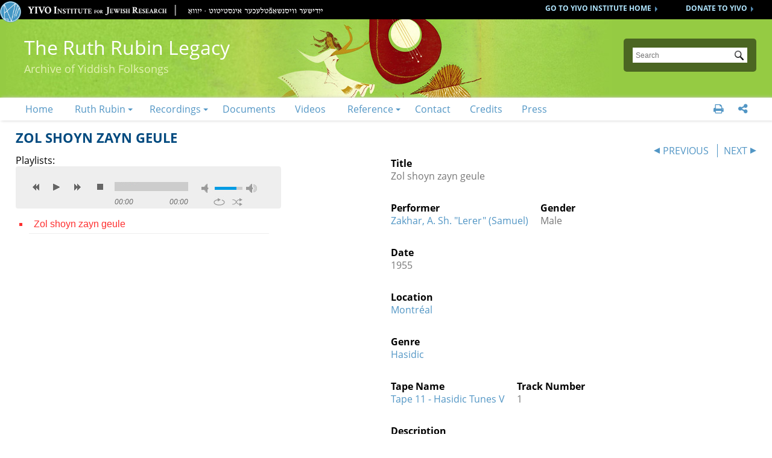

--- FILE ---
content_type: text/html; charset=utf-8
request_url: https://exhibitions.yivo.org/items/show/4454
body_size: 9533
content:
<!DOCTYPE html>
<html class="" lang="en-US">
<head>

	<base target="_parent" />
	
	<meta charset="UTF-8">
	 
	<meta http-equiv="Content-Type" content="text/html; charset=utf-8"> 
	
	<meta name="viewport" content="width=device-width, initial-scale=1">

	<meta name="apple-mobile-web-app-capable" content="yes">	


	    

	
	
	
	<title>Zol shoyn zayn geule &middot; YIVO Online Exhibitions</title>	
	
	<meta property="description" content="[Informant’s name in tape log inside box is given as:] ”Lerer” Zakhar. [Singer’s name is taken from YIVO database, based on book “Yiddish Folksongs from the Ruth Rubin Archive.” Ruth Rubin’s typed catalog (R6620, black hard-bound notebook) gives name as: S. Zachar.] Not all of these songs are Chassidic [sic]. Some are anti-Chassidic; others are Moshiach [sic] songs, etc. It should be noted that the songs rendered by Zachar here, are being sung by a very old man. No doubt, when he first sang these songs some 50 years ago, he must have done so with a good deal more spirit and energy.">

	
	<meta property="og:description" content="[Informant’s name in tape log inside box is given as:] ”Lerer” Zakhar. [Singer’s name is taken from YIVO database, based on book “Yiddish Folksongs from the Ruth Rubin Archive.” Ruth Rubin’s typed catalog (R6620, black hard-bound notebook) gives name as: S. Zachar.] Not all of these songs are Chassidic [sic]. Some are anti-Chassidic; others are Moshiach [sic] songs, etc. It should be noted that the songs rendered by Zachar here, are being sung by a very old man. No doubt, when he first sang these songs some 50 years ago, he must have done so with a good deal more spirit and energy.">

	
	<meta property="fb:pages" content="197321186967584" />
	
	<meta property="og:type" content="article" />
	
	<meta property="og:title" content="Zol shoyn zayn geule &middot; YIVO Online Exhibitions">
	
	<meta property="og:site_name" content="YIVO Online Exhibitions">
	
	<meta property="og:url" content="https://exhibitions.yivo.org/items/show/4454">
	

	<meta property="og:image" content="https://exhibitions.yivo.org/images/yivocircle.png">	
	
	
	
	<meta name="twitter:card" content="summary" />
	<meta name="twitter:site" content="@yivoinstitute " />
	<meta name="twitter:title" content="Zol shoyn zayn geule &middot; YIVO Online Exhibitions" />
	<meta name="twitter:description" content="[Informant’s name in tape log inside box is given as:] ”Lerer” Zakhar. [Singer’s name is taken from YIVO database, based on book “Yiddish Folksongs from the Ruth Rubin Archive.” Ruth Rubin’s typed catalog (R6620, black hard-bound notebook) gives name as: S. Zachar.] Not all of these songs are Chassidic [sic]. Some are anti-Chassidic; others are Moshiach [sic] songs, etc. It should be noted that the songs rendered by Zachar here, are being sung by a very old man. No doubt, when he first sang these songs some 50 years ago, he must have done so with a good deal more spirit and energy." />
	<meta name="twitter:image" content="https://exhibitions.yivo.org/images/yivocircle.png" />
	
	

	<link rel="apple-touch-icon" sizes="180x180" href="/apple-touch-icon.png?v=LbG0WxBv57">
	<link rel="icon" type="image/png" href="/favicon-32x32.png?v=LbG0WxBv57" sizes="32x32">
	<link rel="icon" type="image/png" href="/favicon-16x16.png?v=LbG0WxBv57" sizes="16x16">
	<link rel="manifest" href="/manifest.json?v=LbG0WxBv57">
	<link rel="shortcut icon" href="/favicon.ico?v=LbG0WxBv5f">
	<meta name="theme-color" content="#ffffff">


	
	
	<script src="/scripts/jquery.min.js" type="text/javascript"></script>

<!-- 
~~~~~~~~-
 -->
 
    		<script type="text/javascript">
			jQuery(document).ready(function(){

				jQuery("a.iframe").fancybox({
			             'type': 'iframe'
				});
				});
		</script>
	   
	<!-- head css -->
	<link href="/application/views/scripts/css/public.css?v=3.1.2" media="screen" rel="stylesheet" type="text/css" >
<link href="/plugins/ConnectedCarousel/views/public/css/slick.css?v=3.1.2" media="all" rel="stylesheet" type="text/css" >
<link href="/plugins/ConnectedCarousel/views/public/css/jquery.fancybox.css?v=3.1.2" media="all" rel="stylesheet" type="text/css" >
<link href="/plugins/ConnectedCarousel/views/public/css/jquery.fancybox-buttons.css?v=3.1.2" media="all" rel="stylesheet" type="text/css" >

<!-- 
~~~~~~~~-
 -->
	
	<script src="/scripts/jquery.colorbox-min.js" type="text/javascript"></script>
	
	<link rel='stylesheet' type='text/css' href='/css/colorbox.css'>
	<link type="text/css" href="/css/blue.monday/css/jplayer-playlist.css" rel="stylesheet" />
	
	<script src="/scripts/jquery.jcarousel.min.js" type="text/javascript"></script>
	
	<script src="/scripts/galleria/galleria-1.4.2.min.js" type="text/javascript"></script>
	
	<script type="text/javascript" src="/scripts/jplayer/jquery.jplayer.min.js"></script>
	<script type="text/javascript" src="/scripts/jplayer/jplayer.playlist.min.js"></script>
	
	<script src="/scripts/de.js" type="text/javascript"></script>
	
	    <script type="text/javascript" src="/plugins/ConnectedCarousel/views/public/javascripts/slick.js?v=3.1.2"></script>
<script type="text/javascript" src="/plugins/ConnectedCarousel/views/public/javascripts/jquery.fancybox.js?v=3.1.2"></script>
<script type="text/javascript" src="/application/views/scripts/javascripts/globals.js?v=3.1.2"></script>    
		
	<link rel="stylesheet" type='text/css' href="/css/de.css?v=20241216215600">
	<link rel='stylesheet' type='text/css' href='/css/demobile.css?v=20240525145643'>	
	
	
	<script type="text/javascript">
	
	$(document).ready(function(){
	
			$('#centralcontents').append($('.element.extra'));
			$('#rights').first().addClass('rightblock');
			$('.element.extra').not('.rightblock').remove();
	
			$('#audio-item-type-metadata-lyrics img').each(function(){
				$(this).wrap('<div class="clickforfull" title="click to enlarge"></div>');
			});
	
	
			
			
			
			
			$('.audio-item-type-metadata-lyrics').on('click', '.clickforfull', function(e) {
		
				//prevent default action (hyperlink)
				e.preventDefault();
		
				//Get clicked link href
				var image_href = $('img', $(this)).attr("src");
		
				/* 	
				If the lightbox window HTML already exists in document, 
				change the img src to to match the href of whatever link was clicked
		
				If the lightbox window HTML doesn't exists, create it and insert it.
				(This will only happen the first time around)
				*/
		
				if ($('#lightboxfull').length > 0) { // #lightbox exists
			
					//place href as img src value
					$('#lightcontent').html('<img src="' + image_href + '" />');
			
					//show lightbox window - you could use .show('fast') for a transition
					$('#lightboxfull').show();
				}
		
				else { //#lightbox does not exist - create and insert (runs 1st time only)
			
					//create HTML markup for lightbox window
					var lightbox = 
					'<div id="lightboxfull">' +
						'<p>click to close</p>' +
						'<div id="lightcontent">' + //insert clicked link's href into img src
							'<img src="' + image_href +'" />' +
						'</div>' +	
					'</div>';
				
					//insert lightbox HTML into page
					$('body').append(lightbox);
				}
		
			});
	
			//Click anywhere on the page to get rid of lightbox window
			$('body').on('click', '#lightboxfull', function() { //must use live, as the lightbox element is inserted into the DOM
				$('#lightboxfull').hide();
			});
			
			
			
			
			
			
			
			
			
			
			
			
			
	
	
			$('.sharewrap').on('mouseenter mouseleave', function(){
				$(this).toggleClass('opensocial');
				
				$('.dropped').toggleClass('socialopen');
			});
			
			$('body').on('click', '.gallnext', function(e){
				e.preventDefault();
				$('.exhibit-item-link.ongallitem').parent().next('.exhibit-gallery-item').find($('.exhibit-item-link')).trigger('click');
			});
			
			$('body').on('click', '.gallprev', function(e){
				e.preventDefault();
				$('.exhibit-item-link.ongallitem').parent().prev('.exhibit-gallery-item').find($('.exhibit-item-link')).trigger('click');
			});
			
            jQuery.fn.visible = function() {
                return this.css('visibility', 'visible');
            };

            jQuery.fn.invisible = function() {
                return this.css('visibility', 'hidden');
            };

            jQuery.fn.visibilityToggle = function() {
                return this.css('visibility', function(i, visibility) {
                    return (visibility == 'visible') ? 'hidden' : 'visible';
                });
            };
	
	        //force images big
	        $('.layout-text > p').each(function(){
	            if($(this).find('> img').length > 0)
	            {
	                $(this).addClass('hunnert');
	            }
	        });
	        
	        
	        

	
			//gallery load page
			
			$('.site-t .gallery .exhibit-item-link').on('click', function(){
				var thispage=$(this).attr('href');
				
				//console.log("WTF" +thispage );
				
				$('.ongallitem').removeClass('ongallitem');
				$(this).addClass('ongallitem');
				
				$('.side').addClass('gallside');
				
				//$('.centralwrap').css('width', '490px');
				
				if(!$( ".side" ).length )
				{
					$( "<div class='side gallside'></div>" ).insertAfter('.centralwrap');
					$('.centralwrap').css('display', 'table-cell');
				}
				
				
				
				$( ".side" ).invisible().load( thispage + " #maincontent", function()
				{
					var navtxt="<ul class='item-pagination navigation' style='text-align: right; display: block !important;'><a href='#' class='nplinks prev gallprev'>PREVIOUS</a> <a href='#' class='nplinks next gallnext'>NEXT</a></ul>";
					$('.gallside .bigtit').after(navtxt);
					
					//console.log("WTF2222 " +thispage );
					$('.gallside').append("<a href='" + thispage + "' class='galsidelink' target='_blank'>more on this item</a>");
					
					if($('.mobilemenu').css('display')!='none')
					{
					   $('html, body').animate({
                            scrollTop: $(".primary").offset().top
                        }, 700);
					}
					
					$('.side').visible();
					
					if($('.exhibit-gallery-item').first().find('a').hasClass('ongallitem'))
					{
						//console.log('aaaa');
						$('.gallprev').css('opacity','0');
					};
				
					if($('.exhibit-gallery-item').last().find('a').hasClass('ongallitem'))
					{
						$('.gallnext').css('opacity','0');
					};
				});
				
				
				//$('.gallnext, .gallprev').css('opacity', '1');
				
				
				
				
				return false;
				
			});
			
			
			
			
						
						
						
			
			
			
			
			//do mobile menu stuff ---------------------------------
			if($('.mobilemenu').css('display')=='inline-block')
			{
				$('.searchbut').on('click', function(event){
					//console.log('mobile click');
					if($(this).parent().hasClass('mobile'))
					{
						$('.mobile').submit();
					}
					else
					{
						event.preventDefault();
						$(this).parent().addClass('mobile');
					}
				});
				
				
				$('.navlinks').on('click', 'li.withsub > a', function(event){					
					if($(this).parent().hasClass('opened'))
					{
					
					}
					else
					{
						event.stopImmediatePropagation();
						event.preventDefault();
						$(this).parent().toggleClass('opened');
					}	
				});
				
				$('.mobilemenu').on('click', function(){
					$('.navlinks').toggleClass('clicked');
					$('#content').toggleClass('navshown');
				});
				
				
			}
			
			
			//fixes navs
			$('.navwrap > ul').addClass('navigation dropdown');
			if($('.mobilemenu').css('display')=='inline-block')
			{
				$('.navwrap > ul').addClass('dropmobile');
			}	
			$('.social').appendTo('.topnavstack2 ul.navigation');
			
			$('#search-form').on('click', function(){
				//$('.searchall').slideDown();
			})
			
			var url = window.location.toString();
			//var res = url.split("/"); 
			var res = url.split("https://exhibitions.yivo.org");
			var urlend = res[res.length-1];
			
			var resnq = urlend.split("?");
			var urlendnq = resnq[0];
			$('.navwrap li > a').each(function(){
				var href=$(this).attr('href');
				//var res2 = href.split("/"); 
				var res2 = href.split("99"); 
				var hrefend = res2[res2.length-1];
				//console.log(trimtrail(urlendnq) + ' ' + hrefend);
				if(trimtrail(urlendnq)==hrefend)
				{
					$(this).addClass('on');
					//$(this).parentsUntil('.navwrap').children('ul').addClass('on');
				}
				
			});
			
			function trimtrail(site)     
            {     
                return site.replace(/\/$/, "");
            }
			
			if($('body').hasClass('section'))
			{
				var sec=decodeURIComponent($('body').attr('id'));
				//console.log(sec + '-----');
				$('.navwrap li a').each(function(){
					//console.log($(this).text());
					if($(this).text()==sec)
					{
						//console.log('---match---');
						$(this).addClass('on');
					}
				});
			}
			
			
		
			
			 $('.hiddensubs > li > ul').appendTo($('#subnavs'));
			 $('#subnavs > ul').addClass('main_menu');
			
			
			 $('ul.main_menu li:has(.subsubs)').addClass('hassub');
			
			 $('.dropdown li:has(ul)').addClass('withsub');
			 $('.withsub ul').addClass('subnav');
			 
			
			 $('<img/>').attr('src', '/images/bull.png').addClass('subroller').appendTo('.hassub');
			
			
			 $('li').on('click', '.subroller', function(){
				
				 $(this).parent('li').find('.subsubs').slideToggle('fast');
				 $(this).toggleClass('open');
			 });
			
			
			 $('li.hassub:has(a.on)').each(function( index ) {
				 $(this).find('.subsubs').slideToggle('fast');
				 $(this).find('.subroller').toggleClass('open');
				 $(this).addClass('subsel');
			 });
			
			
	
			
			 $('li.subsel:has(a.on)').addClass('onsec');
			
		
		
		
		//luminate in colorbox
		$('a[href*="convio.net"]').not('.samewin').not('[href*="http:"]').on('click', function(e) {
			e.preventDefault();
			if($('.mobilemenu').css('display')=='inline-block')
			{
				//detailWindow=window.open($(this).attr('href'), 'detailWin');
				
				$.colorbox({
					 width: '100%',
					 height: '100%',
					 iframe:true,
					 closeButton: false,
					 href: $(this).attr('href')
				});
				
			}
			else
			{
				//detailWindow=window.open($(this).attr('href'), 'detailWin', 'width=1000,height=650,toolbar=0,scrollbars=1,location=0,statusbar=0,menubar=0,resizable=1');
				 
				 $.colorbox({
					 width: '65%',
					 height: '80%',
					 iframe:true,
					 closeButton: false,
					 href: $(this).attr('href')
				 });
			 }
			 //detailWindow.focus();
			 //return false;
		 });
		$(document).bind('cbox_complete', function(){
				//console.log('1');
			$('#cboxClose').remove;
		  $('#colorbox').append('<button id=\"cboxClose\" type=\"button\" onClick="$.colorbox.close();">close this</button>');
		});
		
		
		
		//smooth the anchors
		$('a[href*=#]:not([href=#])').click(function() {
			if($(this).hasClass('datelink'))
				return false;
			if (location.pathname.replace(/^\//,'') == this.pathname.replace(/^\//,'') 
				|| location.hostname == this.hostname) {

				var target = $(this.hash);
				target = target.length ? target : $('[id=' + this.hash.slice(1) +']');
				   if (target.length) {
					 $('html,body').animate({
						 scrollTop: target.offset().top
					}, 1000);
					return false;
				}
			}
		});
		
		$('.qb').on('click', function(){
			$(this).next().slideToggle('fast');
		});
		
		
		$('.sidecust').has('.alert').addClass('withalert');
		
		$('#maincontent a[href*="//"]:not([href*="yivo."]):not(.addthisevent-drop)').has('img').addClass('extLinkImg');
		
		$('li.withsub').has('.on, .current').children('a').addClass('on');
				
	});
	
	</script>
	
	<script>


	(function($) {
		$.fn.textfill = function(scroller) {
		
			//console.log(scroller);
		
			var fontSize = 32;
			var ourText = $(scroller, this);
			//console.log(maxWidth);
		
			var maxWidth = $(this).width();
			//console.log('------------max: '+ maxWidth);
			var textHeight;
			var textWidth;
			do {
				ourText.css('font-size', fontSize);
				textWidth = ourText.width();
				//console.log('our: '+ textWidth);
				fontSize = fontSize - 1;
			} while ((textWidth > maxWidth) && fontSize > 16);//textHeight > maxHeight || 
		
			return this;
		}
	})(jQuery);

	$(window).load(function(){
		if($('.mobilemenu').css('display')!='inline-block')
		{
			$('.maintit').textfill($('.maintitint')).css('overflow', 'hidden');
		}	
		
		
		$('#item-images img.thumb, #item-images img.full, .download-file .full').each(function(){
	            // Get on screen image
                var screenImage = $(this);

                // Create new offscreen image to test
                var theImage = new Image();
                theImage.src = screenImage.attr("src");

                // Get accurate measurements from that.
                var imageWidth = theImage.width;
                var imageHeight = theImage.height;
                
                $(this).css('max-width', imageWidth+'px');
	    });
		
		
	});

	$(window).resize(function(){
		if($('.mobilemenu').css('display')!='inline-block')
		{
			$('.maintit').textfill($('.maintitint')).css('overflow', 'hidden');
		}	
	});


	</script>

	
	<!--[if (gte IE 6)&(lte IE 8)]>
	<script type="text/javascript" src="/ie/nwmatcher-1.2.5-min.js"></script>
	<script type="text/javascript" src="/ie/selectivizr-min.js"></script>
	<![endif]--> 
	
	
	<!-- compliance patch for microsoft browsers -->
	<!--[if lt IE 10]>
	<link rel='stylesheet' type='text/css' href='/ie/deiepre10.css'>
	<![endif]-->

	<!--[if lt IE 9]>
	<link rel='stylesheet' type='text/css' href='/ie/deiepre9.css'>
	<![endif]-->

	<!--[if lt IE 7]>
	<link rel='stylesheet' type='text/css' href='/ie/deie6.css'>
	<![endif]-->
	
	<!--[if IE 7]>
	<link rel='stylesheet' type='text/css' href='/ie/deie7.css'>
	<![endif]-->
	
	<!--[if IE 8]>
	<link rel='stylesheet' type='text/css' href='/ie/deie8.css'>
	<![endif]-->
	
		


	



	
		
	
	
</head>	
 <body class="customfilter admin-bar items show Audio  site-r subsite page-4454">
 
  
 
<div id='sitewrap'>


<!-- satelite site -->
	<div class="sdhead">
		<div class="sdheadw">	
			<a class="sdheadlink" href="https://www.yivo.org/make_a_donation">DONATE TO YIVO</a>

			<a class="sdheadlink" href="https://www.yivo.org">GO TO YIVO INSTITUTE HOME</a>

			<a href="https://www.yivo.org" class='logoplus'>
				<img class='ylogo' src="/images/yivocircle.png"> <img width="584" height="33" class="sdlogo" src="/images/sdlogo.png">
			</a>
		</div>
	</div>
<!-- end satelite site -->




 
	<div class=headwrap>
			<header role='banner'>
		
				<div class='exhome'><a href='/'>YIVO Online Exhibitions</a></div>
				
				<h1 class='maintit'><span class='maintitint'><a href="/exhibits/show/ruth-rubin-sound-archive" >The Ruth Rubin Legacy<div class=subtit>Archive of Yiddish Folksongs</div></a><!-- <a href='/'>The Ruth Rubin Sound Archive</a> --></span></h1>
				
				<div id='search-container' role='search'>
					<form id="search-form" name="search-form" action="/search" aria-label="Search" method="get">
<div class='searchbox'>

    <input type="text" name="query" id="query" value="" title="Search" placeholder="Search">        <div id="advanced-form"> 
       
       <!-- 
       <fieldset id="query-types">
            <legend>Search using this query type:</legend>
            <label><input type="radio" name="query_type" id="query_type-keyword" value="keyword" checked="checked">Keyword</label><br>
<label><input type="radio" name="query_type" id="query_type-boolean" value="boolean">Boolean</label><br>
<label><input type="radio" name="query_type" id="query_type-exact_match" value="exact_match">Exact match</label>        </fieldset>
        -->
                <fieldset id="record-types">
            <legend>Search only these record types:</legend>
                         <br>
                         <br>
                         <br>
                         <br>
                         <br>
                         <br>
                    </fieldset>
                <p><a href="/items/search">Advanced Search (Items only)</a></p>
    </div>
        <button name="submit_search" id="submit_search" type="submit" value="Submit">Submit</button></div>    
    <div class='searchall'><input type='checkbox' name='searchall' value='y'> Search all YIVO Online Exhibitions</div>
    <input type=hidden name=onlysite value='4'>
</form>
 
					
				</div>
			</header>
        </div>
        
        
        <div class='topnavstack2'>
			<div id='primary-nav' role='navigation' class='navlinks'>	<style>
			.exlist ul
			{
				margin: 0 40px;
			}
			</style>
			<div class='navwrap'><ul><li><a href="/exhibits/show/ruth-rubin-sound-archive/home">Home</a></li><li><a href="/exhibits/show/ruth-rubin-sound-archive/who-was-ruth-rubin">Ruth Rubin</a><ul><li><a href="/exhibits/show/ruth-rubin-sound-archive/who-was-ruth-rubin/melekh-ravitsh---pen-portrait-">A &quot;pen portrait&quot; by Melekh Ravitsh</a></li><li><a href="/exhibits/show/ruth-rubin-sound-archive/who-was-ruth-rubin/irene-heskes-s-biography-of-ru">A biography by Irene Heskes</a></li><li><a href="/exhibits/show/ruth-rubin-sound-archive/who-was-ruth-rubin/note-from-pete-seeger">Note from Pete Seeger</a></li><li><a href="/exhibits/show/ruth-rubin-sound-archive/who-was-ruth-rubin/folksongs">Folksongs</a></li></ul></li><li><a href="/exhibits/show/ruth-rubin-sound-archive/recordings">Recordings</a><ul><li><a href="/exhibits/show/ruth-rubin-sound-archive/recordings/the-ruth-rubin-collection">Field Recordings</a><ul><li><a href="/exhibits/show/ruth-rubin-sound-archive/recordings/the-ruth-rubin-collection/titles">Titles</a></li><li><a href="/exhibits/show/ruth-rubin-sound-archive/recordings/the-ruth-rubin-collection/performers">Performers</a></li><li><a href="/exhibits/show/ruth-rubin-sound-archive/recordings/the-ruth-rubin-collection/tapes">Tapes</a></li><li><a href="/exhibits/show/ruth-rubin-sound-archive/recordings/the-ruth-rubin-collection/genres">Genres</a></li><li><a href="/exhibits/show/ruth-rubin-sound-archive/recordings/the-ruth-rubin-collection/locations">Locations</a></li></ul></li><li><a href="/exhibits/show/ruth-rubin-sound-archive/recordings/lectures">Lectures</a></li><li><a href="/exhibits/show/ruth-rubin-sound-archive/recordings/commercial-recordings">Available Commercial Recordings</a></li><li><a href="/exhibits/show/ruth-rubin-sound-archive/recordings/playlists">Featured Playlists</a></li><li><a href="/exhibits/show/ruth-rubin-sound-archive/recordings/new-projects">New Recording Projects</a></li></ul></li><li><a href="/exhibits/show/ruth-rubin-sound-archive/ruth-rubin-s-papers">Documents</a></li><li><a href="/exhibits/show/ruth-rubin-sound-archive/videos">Videos</a></li><li><a href="/exhibits/show/ruth-rubin-sound-archive/reference">Reference</a><ul><li><a href="/exhibits/show/ruth-rubin-sound-archive/reference/bibliography">Ruth Rubin&#039;s Bibliography</a></li><li><a href="/exhibits/show/ruth-rubin-sound-archive/reference/ruth-rubin-discography">Ruth Rubin&#039;s Discography</a></li><li><a href="/exhibits/show/ruth-rubin-sound-archive/reference/general">General Bibliography</a></li></ul></li><li><a href="/exhibits/show/ruth-rubin-sound-archive/contact">Contact</a></li><li><a href="/exhibits/show/ruth-rubin-sound-archive/credits">Credits</a></li><li><a href="/exhibits/show/ruth-rubin-sound-archive/press">Press</a></li></ul>
	<div class='social'>
		<a href='print' class='onesociallink printpage' title='print this page'></a>
		<script>
		$(document).ready(function() {
			$('.printpage').click(function() {
				window.print();
				return false;
			});
		});
		
		</script>
		
		
				
		
		
		<div class=sharewrap title='Social sharing'>
			<div class='sharedrop'></div>
			
			<div class='dropped'>
			<a href='https://www.facebook.com/sharer/sharer.php?u=https://exhibitions.yivo.org:443/items/show/4454' class=onesociallink title='share this page on FaceBook' target='_blank'></a>
		
			<a href='https://twitter.com/intent/tweet?text=https%3A%2F%2Fexhibitions.yivo.org%3A443%2Fitems%2Fshow%2F4454' class=onesociallink title='share this page on Twitter' target='_blank'></a>
			
			<!-- <a href='https://www.instagram.com/yivoinstitute/?hl=en' class=onesociallink title='follow on Instagram' target='_blank'></a> -->
			
			<a href='http://yivo.convio.net/site/TellAFriend?pw_id=1521&s_AffiliateSecCatId=1121&page=https%3A%2F%2Fexhibitions.yivo.org%2Fitems%2Fshow%2F4454' class='onesociallink emailpage samewin' title='email this page'></a>
			
			
			
			</div>
			
			
		</div>
		
		
		
		
	</div>
			</div>
			
            
         	</div>
		</div>
<div class='homemenu'><a href='/'></a></div>
<div class='mobilemenu'></div>


<div id='content'>
<div id='mainbody'>
<div id='maincontent'>
<div id='centralcontents'>










<div class="primary">
    <h1 class=bigtit>Zol shoyn zayn geule</h1>




    <!-- <h3>Files</h3> -->
    <div id="item-images">
         Playlists: <script type="text/javascript">

$(document).ready(function(){

	new jPlayerPlaylist({
		jPlayer: "#jquery_jplayer_1",
		cssSelectorAncestor: "#jp_container_1"
	}, [
		
			{
				title:"Zol shoyn zayn geule",
				//id:"Zol shoyn zayn geuleZol shoyn zayn geule",
				artist:"Zol shoyn zayn geule",
				//title:"Zol shoyn zayn geule",
				mp3:"https://exhibitions.yivo.org/files/original/9aa9b9551ccb0667e3dccb11b02a99b1.mp3"
			}
				], {
		swfPath: "/scripts/jplayer",
		supplied: "mp3",
		wmode: "window",
		useStateClassSkin: true,
		autoBlur: false,
		smoothPlayBar: true,
		keyEnabled: true,
		play: function(e) {
			//console.log(makeSafeForCSS(e.jPlayer.status.media.title + e.jPlayer.status.media.id));
			var shownum=' by ' + e.jPlayer.status.media.artist;
			if(e.jPlayer.status.media.artist=='')
			{
				shownum='';
			}
			var song = makeSafeForCSS(e.jPlayer.status.media.title + shownum);
			  $('.template').hide();
			  $('#'+song).show();
			//console.log('js ' + song);
		}
	});

	//$("#jplayer_inspector_1").jPlayerInspector({jPlayer:$("#jquery_jplayer_1")});
});
</script>



<div id="jquery_jplayer_1" class="jp-jplayer"></div>
<div id="jp_container_1" class="jp-audio" role="application" aria-label="media player">
	<div class="jp-type-playlist">
		<div class="jp-gui jp-interface">
			<div class="jp-controls">
				<button class="jp-previous" role="button" tabindex="0">previous</button>
				<button class="jp-play" role="button" tabindex="0">play</button>
				<button class="jp-next" role="button" tabindex="0">next</button>
				<button class="jp-stop" role="button" tabindex="0">stop</button>
			</div>
			<div class="jp-progress">
				<div class="jp-seek-bar">
					<div class="jp-play-bar"></div>
				</div>
			</div>
			<div class="jp-volume-controls">
				<button class="jp-mute" role="button" tabindex="0">mute</button>
				<button class="jp-volume-max" role="button" tabindex="0">max volume</button>
				<div class="jp-volume-bar">
					<div class="jp-volume-bar-value"></div>
				</div>
			</div>
			<div class="jp-time-holder">
				<div class="jp-current-time" role="timer" aria-label="time">&nbsp;</div>
				<div class="jp-duration" role="timer" aria-label="duration">&nbsp;</div>
			</div>
			<div class="jp-toggles">
				<button class="jp-repeat" role="button" tabindex="0">repeat</button>
				<button class="jp-shuffle" role="button" tabindex="0">shuffle</button>
			</div>
		</div>
		<div class="jp-playlist">
			<ul>
				<li>&nbsp;</li>
			</ul>
		</div>
		<div class="jp-no-solution">
			<span>Update Required</span>
			To play the media you will need to either update your browser to a recent version or update your <a href="http://get.adobe.com/flashplayer/" target="_blank">Flash plugin</a>.
		</div>
	</div>
</div>         
         
         
    </div>
    
    
       
    
</div> <!-- End of Primary. -->

<div class='secondary '>


	<ul class="item-pagination navigation" style='text-align: right;'>
        
        <a href='/items/show/1838' class='nplinks prev'>PREVIOUS<!--  d --></a> <a href='/items/show/4455' class='nplinks next'>NEXT<!--  d --></a>    </ul>

	<!-- Items metadata -->
    <div id="item-metadata">
        <div id='dublin-core-title' class='element dublin-core-title'>
        <h3>Title</h3><div class='element-text'>Zol shoyn zayn geule</div></div><div id='audio-item-type-metadata-performer' class='element audio-item-type-metadata-performer'>
        <h3>Performer</h3><div class='element-text'><a href='/categories/browse/Item+Type+Metadata/Performer/Zakhar, A. Sh. &quot;Lerer&quot; (Samuel)?site=site-r'>Zakhar, A. Sh. &quot;Lerer&quot; (Samuel)</a></div></div><div id='audio-item-type-metadata-gender' class='element audio-item-type-metadata-gender'>
        <h3>Gender</h3><div class='element-text'>Male</div></div><div id='dublin-core-date' class='element dublin-core-date'>
        <h3>Date</h3><div class='element-text'>1955</div></div><div id='audio-item-type-metadata-location' class='element audio-item-type-metadata-location'>
        <h3>Location</h3><div class='element-text'><a href='/categories/browse/Item+Type+Metadata/Location/Montréal?site=site-r'>Montréal</a></div></div><div id='audio-item-type-metadata-genre' class='element audio-item-type-metadata-genre'>
        <h3>Genre</h3><div class='element-text'><a href='/categories/browse/Item+Type+Metadata/Genre/Hasidic?site=site-r'>Hasidic</a></div></div><div id='audio-item-type-metadata-tape-name' class='element audio-item-type-metadata-tape-name'>
        <h3>Tape Name</h3><div class='element-text'><a href='/categories/browse/Item+Type+Metadata/Tape+Name/Tape 11 - Hasidic Tunes V?site=site-r'>Tape 11 - Hasidic Tunes V</a></div></div><div id='audio-item-type-metadata-track-number' class='element audio-item-type-metadata-track-number'>
        <h3>Track Number</h3><div class='element-text'>1</div></div><div id='dublin-core-description' class='element dublin-core-description'>
        <h3>Description</h3><div class='element-text'>[Informant’s name in tape log inside box is given as:] ”Lerer” Zakhar. [Singer’s name is taken from YIVO database, based on book “Yiddish Folksongs from the Ruth Rubin Archive.” Ruth Rubin’s typed catalog (R6620, black hard-bound notebook) gives name as: S. Zachar.] Not all of these songs are Chassidic [sic]. Some are anti-Chassidic; others are Moshiach [sic] songs, etc. It should be noted that the songs rendered by Zachar here, are being sung by a very old man. No doubt, when he first sang these songs some 50 years ago, he must have done so with a good deal more spirit and energy.</div></div>
					<div id='rights' class='element extra'> <h3>Rights</h3>
					<p>YIVO owns the compilation of content that is posted on this website, which consists of text, images, and/or audio, and video. However, YIVO does not necessarily own each component of the compilation. Some content is in the public domain and some content is protected by third party rights. It is the user's obligation to determine and satisfy copyright or other use restrictions when publishing or otherwise distributing materials found in YIVO websites.</p>
					
					<p>The materials on this web site may be used for personal, research and educational purposes only. Publication (including posting on the Internet and online exhibitions) or any other use without prior authorization is prohibited. Please visit <a href='https://www.yivo.org/Rights-Reproductions'>https://www.yivo.org/Rights-Reproductions</a> for more information about use of materials from this website.</p>
					
					<p>YIVO has employed due diligence in seeking to identify copyright holders of the materials in this compilation. We invite any copyright owners who are not properly identified to contact us at <a href='mailto:yivomail@yivo.cjh.org'>yivomail@yivo.cjh.org</a>.</p></div>    </div>

	      <!-- <div id="collection" class="element">
        <h3>Collection</h3>
        <div class="element-text"><a href="/collections/show/4">The Ruth Rubin Legacy</a></div>
      </div> -->
   
     <!-- The following prints a list of all tags associated with the item -->
    
    <!-- The following prints a citation for this item. -->
    <div id="item-citation" class="element extra">
        <h3>Citation</h3>
        <div class="element-text">&#8220;Zol shoyn zayn geule,&#8221; <em>YIVO Online Exhibitions</em>, accessed January 28, 2026, <span class="citation-url">https://exhibitions.yivo.org/items/show/4454</span>.</div>
    </div>
       


     
         <!-- <p>This item has no relations.</p> -->
    
<a href='/corrections/index/add/item_id/4454'>Submit a transcription, translation or additional information on the song or the performer</a>
</div> <!-- end secondary -->

 </div> <!-- id='content'> -->
</div> <!-- id='mainbody'> -->
</div> <!-- id='maincontent'> -->
</div><!--  id='centralcontents'> -->



<div id='foot'>

<p class='lib'>&copy; 2026 <a href='https://www.yivo.org/'>YIVO Institute for Jewish Research</a> • All Rights Reserved • 15 W. 16th St. New York, NY 10011 • (212) 246-6080 • <a href='https://yivo.org/Privacy-Policy'>Privacy Policy</a></p>

</div>


</div><!-- end sitewrap -->



<!-- Global site tag (gtag.js) - Google Analytics -->
<!-- 
<script async src="https://www.googletagmanager.com/gtag/js?id=UA-37768095-5"></script>
<script>
  window.dataLayer = window.dataLayer || [];
  function gtag(){dataLayer.push(arguments);}
  gtag('js', new Date());

  gtag('config', 'UA-37768095-5');
</script>
 -->


<!-- Google tag (gtag.js) -->

<script async src="https://www.googletagmanager.com/gtag/js?id=G-486EC6V3MJ"></script>

<script>
 window.dataLayer = window.dataLayer || [];
 function gtag(){dataLayer.push(arguments);}
 gtag('js', new Date());
 gtag('config', 'G-486EC6V3MJ');
</script>
 
 

</body>

</html>
